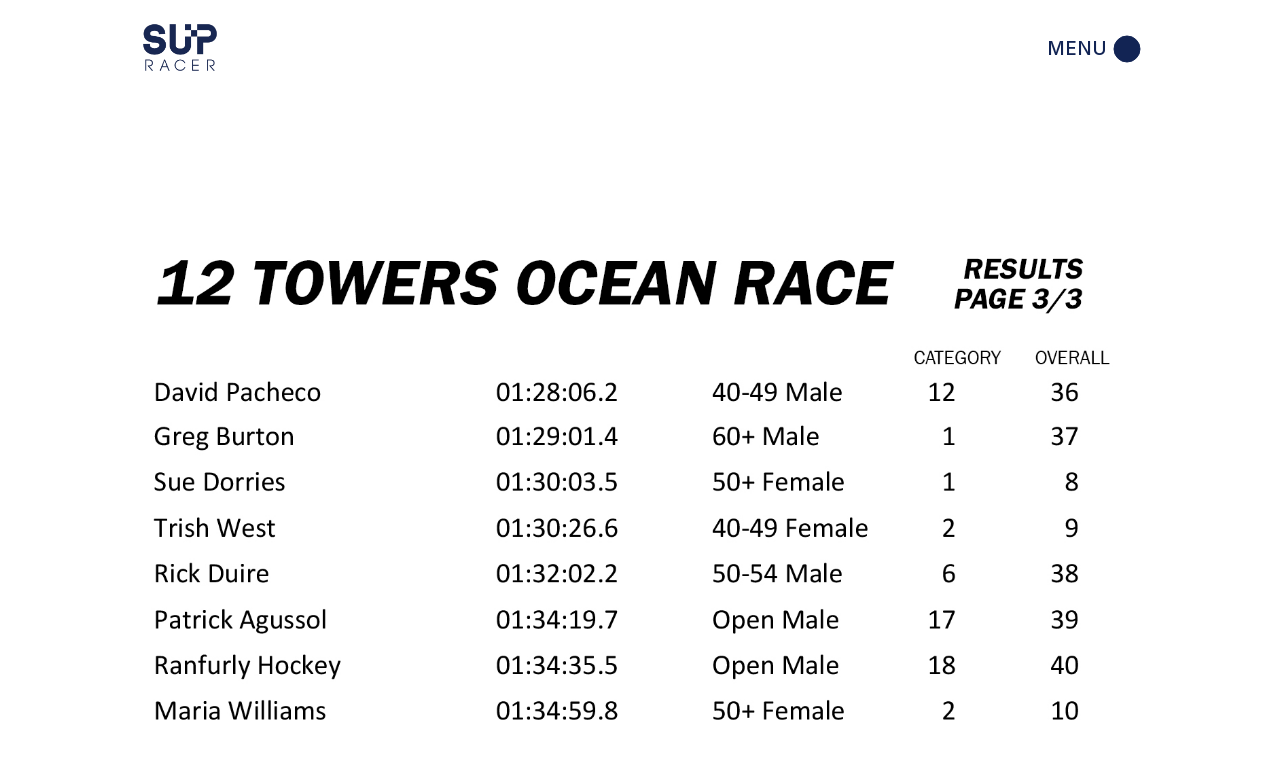

--- FILE ---
content_type: text/css
request_url: https://supracer.com/wp-content/tablepress-combined.min.css?ver=156
body_size: 6140
content:
@font-face{font-display:block;font-family:TablePress;font-style:normal;font-weight:400;src:url([data-uri]) format("woff2"),url(//supracer.com/wp-content/plugins/tablepress/css/build/tablepress.woff) format("woff")}.tablepress{--text-color:#111;--head-text-color:var(--text-color);--head-bg-color:#d9edf7;--odd-text-color:var(--text-color);--odd-bg-color:#f9f9f9;--even-text-color:var(--text-color);--even-bg-color:#fff;--hover-text-color:var(--text-color);--hover-bg-color:#f3f3f3;--border-color:#ddd;--padding:0.5rem;border:none;border-collapse:collapse;border-spacing:0;clear:both;margin:0 auto 1rem;table-layout:auto;width:100%}.tablepress>:not(caption)>*>*{background:none;border:none;box-sizing:initial;float:none!important;padding:var(--padding);text-align:left;vertical-align:top}.tablepress>*+tbody>*>*,.tablepress>tbody>*~*>*,.tablepress>tfoot>*>*{border-top:1px solid var(--border-color)}.tablepress>:where(thead,tfoot)>*>th{background-color:var(--head-bg-color);color:var(--head-text-color);font-weight:700;vertical-align:middle;word-break:normal}.tablepress>:where(tbody)>tr>*{color:var(--text-color)}.tablepress>:where(tbody)>.odd>*{background-color:var(--odd-bg-color);color:var(--odd-text-color)}.tablepress>:where(tbody)>.even>*{background-color:var(--even-bg-color);color:var(--even-text-color)}.tablepress>.row-hover>tr:hover>*{background-color:var(--hover-bg-color);color:var(--hover-text-color)}.tablepress img{border:none;margin:0;max-width:none;padding:0}.tablepress-table-description{clear:both;display:block}.dataTables_wrapper{clear:both;margin-bottom:1rem;position:relative}.dataTables_wrapper .tablepress{clear:both;margin-bottom:0}.dataTables_wrapper:after{clear:both;content:"";display:block;height:0;line-height:0;visibility:hidden}.dataTables_wrapper label input,.dataTables_wrapper label select{display:inline;margin:2px;width:auto}.dataTables_length{float:left;white-space:nowrap}.dataTables_filter{float:right;white-space:nowrap}.dataTables_filter label input{margin-left:.5em;margin-right:0}.dataTables_info{clear:both;float:left;margin:4px 0 0}.dataTables_paginate{float:right;margin:4px 0 0}.dataTables_paginate .paginate_button{color:#111;display:inline-block;margin:0 5px;outline:none;position:relative;text-decoration:underline}.dataTables_paginate .paginate_button:first-child{margin-left:0}.dataTables_paginate .paginate_button:last-child{margin-right:0}.dataTables_paginate .paginate_button:after,.dataTables_paginate .paginate_button:before{color:#d9edf7}.dataTables_paginate .paginate_button:hover{cursor:pointer;text-decoration:none}.dataTables_paginate .paginate_button:hover:after,.dataTables_paginate .paginate_button:hover:before{color:#049cdb}.dataTables_paginate .paginate_button.disabled{color:#999;cursor:default;text-decoration:none}.dataTables_paginate .paginate_button.disabled:after,.dataTables_paginate .paginate_button.disabled:before{color:#f9f9f9}.dataTables_paginate .paginate_button.current{cursor:default;font-weight:700;text-decoration:none}.dataTables_paginate.paging_simple{padding:0 15px}.dataTables_paginate.paging_simple .paginate_button.next:after,.dataTables_paginate.paging_simple .paginate_button.previous:before{font-family:TablePress;font-size:14px;font-weight:700;text-align:left;-webkit-font-smoothing:antialiased;bottom:0;content:"\f053";height:14px;left:-14px;line-height:1;margin:auto;position:absolute;right:auto;text-shadow:.1em .1em #666;top:0;width:14px}.dataTables_paginate.paging_simple .paginate_button.next:after{content:"\f054";left:auto;text-align:right}.dataTables_scroll{clear:both}.dataTables_scroll .tablepress{width:100%!important}.dataTables_scrollHead table.tablepress{margin:0}.dataTables_scrollBody{-webkit-overflow-scrolling:touch}.dataTables_scrollBody .tablepress thead th:after{content:""}.dataTables_wrapper .dataTables_scroll div.dataTables_scrollBody td>div.dataTables_sizing,.dataTables_wrapper .dataTables_scroll div.dataTables_scrollBody th>div.dataTables_sizing{height:0;margin:0!important;overflow:hidden;padding:0!important}.tablepress{--head-active-bg-color:#049cdb;--head-active-text-color:var(--head-text-color)}.tablepress .sorting,.tablepress .sorting_asc,.tablepress .sorting_desc{cursor:pointer;outline:none;padding-right:20px;position:relative}.tablepress .sorting:after,.tablepress .sorting_asc:after,.tablepress .sorting_desc:after{font-family:TablePress;font-size:14px;font-weight:400;-webkit-font-smoothing:antialiased;bottom:0;height:14px;left:auto;line-height:1;margin:auto;position:absolute;right:6px;top:0}.tablepress .sorting:after{content:"\f0dc"}.tablepress .sorting_asc:after{content:"\f0d8";padding:0 0 2px}.tablepress .sorting_desc:after{content:"\f0d7"}.tablepress .sorting:hover,.tablepress .sorting_asc,.tablepress .sorting_desc{background-color:var(--head-active-bg-color);color:var(--head-active-text-color)}
.tablepress{background-color:transparent!important}.tablepress tr,.tablepress th,.tablepress td{background-color:transparent!important}.tablepress td{border:1px solid #DDD!important}.tablepress{width:100%}.tablepress-id-1{float:right}.tablepress .row-1{color:#00F!important;border-right:1px solid #d9edf7!important;text-decoration:none!important;text-decoration-color:#093f6d!important;background-color:#d9edf7!important}.dataTables_wrapper .sorting:hover{color:#fff!important;background-color:#093f6d!important}.dataTables_wrapper .sorting_asc,.dataTables_wrapper .sorting_desc{color:#fff!important;background-color:#093f6d!important}.tablepress td{padding:6px 4px}.tablepress .row-1{height:40px!important}.tablepress-id-2{min-width:750px!important}.tablepress-id-2 .month-01 td,.tablepress-id-2 .month-03 td,.tablepress-id-2 .month-05 td,.tablepress-id-2 .month-07 td,.tablepress-id-2 .month-09 td,.tablepress-id-2 .month-11 td{background-color:#fff!important}.tablepress-id-2 .month-02 td,.tablepress-id-2 .month-04 td,.tablepress-id-2 .month-06 td,.tablepress-id-2 .month-08 td,.tablepress-id-2 .month-10 td,.tablepress-id-2 .month-12 td{background-color:#eee!important}.tablepress-id-2 .row-1{font-size:15px!important}.tablepress-id-2{width:100%!important}.tablepress-id-2 .row-1{height:60px!important;border-left:solid 1px #d9edf7}.tablepress-id-2 td{font-size:12px!important}.tablepress .odd td{background-color:#fff}.tablepress td{font-size:12px;font-family:arial;color:#000}.tablepress .even td{background-color:#eee}.tablepress .row-hover tr:hover td{background-color:#ccc!important}.tablepress a{color:#005cd9}.tablepress a:hover{color:#00429a}.tablepress .sorting_desc{cursor:pointer}.tablepress .sorting_asc{cursor:pointer}.tablepress-id-13 .column-3{font-weight:700}.tablepress-id-13 .column-4{font-weight:700}.tablepress-id-15 .column-6{color:#999}.tablepress-id-15 .column-3{font-weight:700}.tablepress-id-15 .column-4{font-weight:700}.tablepress-id-16 .column-3{font-weight:700}.tablepress-id-16 .column-4{font-weight:700}.tablepress-id-17 .column-3{font-weight:700}.tablepress-id-17 .column-4{font-weight:700}.tablepress-id-18 .column-3{font-weight:700}.tablepress-id-18 .column-4{font-weight:700}.tablepress-id-20 td{font-size:11px!important}.tablepress-id-22 td{font-size:11px!important}.tablepress-id-22 .row-1{font-size:11px!important}.tablepress-id-65 .sorting{background:#E6EEEE!important;cursor:n-resize}.tablepress-id-65 .sorting_asc{background:#fff!important}.tablepress-id-65 .sorting_desc{background:#fff!important}.tablepress-id-67 .sorting{background:#E6EEEE!important;cursor:n-resize}.tablepress-id-67 .sorting_asc{background:#fff!important}.tablepress-id-67 .sorting_desc{background:#fff!important}.tablepress-id-71 .sorting{background:#E6EEEE!important;cursor:n-resize}.tablepress-id-71 .sorting_asc{background:#fff!important}.tablepress-id-71 .sorting_desc{background:#fff!important}.tablepress-id-84 .sorting{background:#E6EEEE!important;cursor:n-resize}.tablepress-id-84 .sorting_asc{background:#fff!important}.tablepress-id-84 .sorting_desc{background:#fff!important}.tablepress-id-90 .sorting{background:#E6EEEE!important;cursor:n-resize}.tablepress-id-90 .sorting_asc{background:#fff!important}.tablepress-id-90 .sorting_desc{background:#fff!important}.tablepress-id-91 .sorting{background:#E6EEEE!important;cursor:n-resize}.tablepress-id-91 .sorting_asc{background:#fff!important}.tablepress-id-91 .sorting_desc{background:#fff!important}.tablepress-id-92 .sorting{background:#E6EEEE!important;cursor:n-resize}.tablepress-id-92 .sorting_asc{background:#fff!important}.tablepress-id-92 .sorting_desc{background:#fff!important}.tablepress-id-97 .sorting{background:#E6EEEE!important;cursor:n-resize}.tablepress-id-97 .sorting_asc{background:#fff!important}.tablepress-id-97 .sorting_desc{background:#fff!important}.tablepress-id-98 .sorting{background:#E6EEEE!important;cursor:n-resize}.tablepress-id-98 .sorting_asc{background:#fff!important}.tablepress-id-98 .sorting_desc{background:#fff!important}.tablepress-id-109 .sorting{background:#E6EEEE!important;cursor:n-resize}.tablepress-id-109 .sorting_asc{background:#fff!important}.tablepress-id-109 .sorting_desc{background:#fff!important}.tablepress-id-111 .sorting{background:#E6EEEE!important;cursor:n-resize}.tablepress-id-111 .sorting_asc{background:#fff!important}.tablepress-id-111 .sorting_desc{background:#fff!important}.tablepress-id-112 .sorting{background:#E6EEEE!important;cursor:n-resize}.tablepress-id-112 .sorting_asc{background:#fff!important}.tablepress-id-112 .sorting_desc{background:#fff!important}.tablepress-id-113 .sorting{background:#E6EEEE!important;cursor:n-resize}.tablepress-id-113 .sorting_asc{background:#fff!important}.tablepress-id-113 .sorting_desc{background:#fff!important}.tablepress-id-118 .sorting{cursor:n-resize}.tablepress-id-119 .sorting{background:#E6EEEE!important;cursor:n-resize}.tablepress-id-119 .sorting_asc{background:#fff!important}.tablepress-id-119 .sorting_desc{background:#fff!important}.tablepress-id-123 .sorting{background:#E6EEEE!important;cursor:n-resize}.tablepress-id-123 .sorting_asc{background:#fff!important}.tablepress-id-123 .sorting_desc{background:#fff!important}.tablepress-id-127 .sorting{background:#E6EEEE!important;cursor:n-resize}.tablepress-id-127 .sorting_asc{background:#fff!important}.tablepress-id-127 .sorting_desc{background:#fff!important}.tablepress-id-135 .sorting{background:#E6EEEE!important;cursor:n-resize}.tablepress-id-135 .sorting_asc{background:#fff!important}.tablepress-id-135 .sorting_desc{background:#fff!important}.tablepress-id-157 td{font-size:11px}.tablepress-id-157 .sorting{background:#E6EEEE!important;cursor:n-resize}.tablepress-id-157 .sorting_asc{background:#fff!important}.tablepress-id-157 .sorting_desc{background:#fff!important}.tablepress-id-158 td{font-size:11px}.tablepress-id-158 .sorting{background:#E6EEEE!important;cursor:n-resize}.tablepress-id-158 .sorting_asc{background:#fff!important}.tablepress-id-158 .sorting_desc{background:#fff!important}.tablepress-id-159 td{font-size:11px}.tablepress-id-159 .sorting{background:#E6EEEE!important;cursor:n-resize}.tablepress-id-159 .sorting_asc{background:#fff!important}.tablepress-id-159 .sorting_desc{background:#fff!important}.tablepress-id-161 .sorting{background:#E6EEEE!important;cursor:n-resize}.tablepress-id-161 .sorting_asc{background:#fff!important}.tablepress-id-161 .sorting_desc{background:#fff!important}.tablepress-id-162 td{font-size:11px}.tablepress-id-162 .sorting{background:#E6EEEE!important;cursor:n-resize}.tablepress-id-162 .sorting_asc{background:#fff!important}.tablepress-id-162 .sorting_desc{background:#fff!important}.tablepress-id-164 td{font-size:11px}.tablepress-id-164 .sorting{background:#E6EEEE!important;cursor:n-resize}.tablepress-id-164 .sorting_asc{background:#fff!important}.tablepress-id-164 .sorting_desc{background:#fff!important}.tablepress-id-166 .sorting{background:#E6EEEE!important;cursor:n-resize}.tablepress-id-166 .sorting_asc{background:#fff!important}.tablepress-id-166 .sorting_desc{background:#fff!important}.tablepress-id-168 td{font-size:11px}.tablepress-id-168 .sorting{background:#E6EEEE!important;cursor:n-resize}.tablepress-id-168 .sorting_asc{background:#fff!important}.tablepress-id-168 .sorting_desc{background:#fff!important}.tablepress-id-170 td{font-size:11px}.tablepress-id-170 .sorting{background:#E6EEEE!important;cursor:n-resize}.tablepress-id-170 .sorting_asc{background:#fff!important}.tablepress-id-170 .sorting_desc{background:#fff!important}.tablepress-id-180 .sorting{background:#E6EEEE!important;cursor:n-resize}.tablepress-id-180 .sorting_asc{background:#fff!important}.tablepress-id-180 .sorting_desc{background:#fff!important}.tablepress-id-185 td{font-size:11px}.tablepress-id-243 td{font-size:11px}.tablepress-id-366 .column-1{width:7px;text-align:center}.tablepress-id-366 .column-2{width:7px;text-align:center}.tablepress-id-389 .column-1{width:7px;text-align:center}.tablepress-id-389 .column-2{width:7px;text-align:center}.tablepress-id-368{max-width:500px!important}.tablepress-id-6{max-width:200px!important}.tablepress-id-500{max-width:600px!important}.tablepress-id-501{max-width:600px!important}.tablepress-id-503{max-width:450px!important}.tablepress-id-504{max-width:450px!important}.tablepress-id-506{max-width:450px!important}.tablepress-id-507{max-width:450px!important}.tablepress-id-540{max-width:600px!important}.tablepress-id-2{max-width:940px!important}.tablepress-id-647{max-width:460px!important}.tablepress-id-648{max-width:460px!important}.tablepress-id-649{max-width:500px!important}.tablepress-id-687{max-width:420px!important}.tablepress-id-688{max-width:420px!important}.tablepress-id-689{max-width:500px!important}.tablepress-id-692{max-width:560px!important}.tablepress-id-693{max-width:560px!important}.tablepress-id-704 tbody td{font-size:11px!important}.tablepress-id-703 tbody td{font-size:11px!important}.tablepress-id-705 tbody td{font-size:11px!important}.tablepress-id-706 tbody td{font-size:11px!important}.tablepress-id-707 tbody td{font-size:11px!important}.tablepress-id-708 tbody td{font-size:11px!important}.tablepress-id-709 tbody td{font-size:11px!important}.tablepress-id-711 tbody td{font-size:11px!important}.tablepress-id-712 tbody td{font-size:11px!important}.tablepress-id-713 tbody td{font-size:11px!important}.tablepress-id-737{min-width:330px!important;max-width:400px!important}.tablepress-id-781{min-width:550px!important}.tablepress-id-777{min-width:550px!important}.tablepress-id-787{min-width:600px!important}.tablepress-id-788{min-width:600px!important}.tablepress-id-765{max-width:500px!important;min-width:400px!important}.tablepress-id-766{max-width:500px!important;min-width:400px!important}.tablepress-id-789{font-size:12px!important}.tablepress-id-785{font-size:12px!important}.tablepress-id-811{max-width:500px!important}.tablepress-id-811 td{background-color:#eee!important;border-left:#fff!important;border-right:#fff!important;border-bottom:#fff!important;border-top:#fff!important}.tablepress-id-811 thead th{background-color:#fff!important;color:#666!important;font-size:14px!important;font-weight:700!important;padding-bottom:0!important}.tablepress-id-811,.tablepress-id-811 tbody,.tablepress-id-811 tr,.tablepress-id-811 th{border-left:#fff!important;border-right:#fff!important;border-bottom:#fff!important;border-top:#fff!important}.tablepress-id-811 .row-2 td,.tablepress-id-811 .row-3 td,.tablepress-id-811 .row-4 td,.tablepress-id-811 .row-5 td,.tablepress-id-811 .row-6 td,.tablepress-id-811 .row-9 td,.tablepress-id-811 .row-10 td,.tablepress-id-811 .row-11 td,.tablepress-id-811 .row-12 td,.tablepress-id-811 .row-16 td,.tablepress-id-811 .row-17 td,.tablepress-id-811 .row-18 td,.tablepress-id-811 .row-19 td,.tablepress-id-811 .row-23 td,.tablepress-id-811 .row-27 td,.tablepress-id-811 .row-28 td,.tablepress-id-811 .row-29 td,.tablepress-id-811 .row-30 td,.tablepress-id-811 .row-31 td,.tablepress-id-811 .row-32 td,.tablepress-id-811 .row-33 td,.tablepress-id-811 .row-37 td,.tablepress-id-811 .row-38 td,.tablepress-id-811 .row-39 td,.tablepress-id-811 .row-40 td,.tablepress-id-811 .row-42 td,.tablepress-id-811 .row-46 td{background-color:#94ff73!important}.tablepress-id-762{min-width:741px!important;max-width:771px!important}.tablepress-id-762 .column-7{min-width:370px}.tablepress-id-762 .column-3{min-width:80px}.tablepress-id-674 tbody td{font-size:12px!important}.tablepress-id-674 .row-1{font-size:13px!important}.tablepress-id-674 .column-2{min-width:99px}.tablepress-id-674 .column-3{min-width:65px}.tablepress-id-674 .column-4{min-width:60px}.tablepress-id-673 tbody td{font-size:12px!important}.tablepress-id-673 .row-1{font-size:13px!important}.tablepress-id-673 .column-2{min-width:99px}.tablepress-id-673 .column-3{min-width:65px}.tablepress-id-673 .column-4{min-width:60px}.tablepress-id-790 .row-2 td,.tablepress-id-790 .row-3 td,.tablepress-id-790 .row-4 td,.tablepress-id-790 .row-5 td{background-color:#29415d!important;color:#fff!important}.tablepress-id-790 .row-6 td{background-color:#529a99!important}.tablepress-id-790 .row-7 td{background-color:#75aead!important}.tablepress-id-790 .row-8 td,.tablepress-id-790 .row-9 td,.tablepress-id-790 .row-10 td{background-color:#b5d7b6!important}.tablepress-id-790 .row-11 td,.tablepress-id-790 .row-12 td{background-color:#CCE3CD!important}.tablepress-id-790 .row-13 td,.tablepress-id-790 .row-14 td{background-color:#fef4c3!important}.tablepress-id-790 .row-15 td{background-color:#fef7d5!important}.tablepress-id-790 .row-16 td,.tablepress-id-790 .row-17 td,.tablepress-id-790 .row-18 td,.tablepress-id-790 .row-19 td,.tablepress-id-790 .row-20 td{background-color:#fbd1a5!important}.tablepress-id-790 .row-21 td,.tablepress-id-790 .row-22 td,.tablepress-id-790 .row-23 td{background-color:#fcd8b2!important}.tablepress-id-790 .row-24 td,.tablepress-id-790 .row-25 td,.tablepress-id-790 .row-26 td,.tablepress-id-790 .row-27 td,.tablepress-id-790 .row-28 td,.tablepress-id-790 .row-29 td,.tablepress-id-790 .row-30 td,.tablepress-id-790 .row-31 td{background-color:#fcddbc!important}.tablepress-id-790,.tablepress-id-790 tr,.tablepress-id-790 tbody td,.tablepress-id-790 thead th,.tablepress-id-790 tfoot th{border:none!important}.tablepress-id-790 .row-hover tr:hover td{background-color:#aaa!important}.tablepress-id-790 thead .sorting_asc,.tablepress-id-790 thead .sorting_desc,.tablepress-id-790 thead .sorting:hover{background-color:#90a4ae!important}.tablepress-id-790 thead th,.tablepress-id-790 tfoot th{background-color:#cfd8dc!important}.tablepress-id-790 thead th{color:#000!important}.tablepress-id-791 .row-2 td,.tablepress-id-791 .row-3 td,.tablepress-id-791 .row-4 td,.tablepress-id-791 .row-5 td{background-color:#29415d!important;color:#fff!important}.tablepress-id-791 .row-9 td{background-color:#529a99!important}.tablepress-id-791 .row-10 td{background-color:#75aead!important}.tablepress-id-791 .row-11 td,.tablepress-id-791 .row-12 td,.tablepress-id-791 .row-13 td{background-color:#b5d7b6!important}.tablepress-id-791 .row-14 td,.tablepress-id-791 .row-15 td{background-color:#CCE3CD!important}.tablepress-id-791 .row-6 td,.tablepress-id-791 .row-7 td{background-color:#fef4c3!important}.tablepress-id-791 .row-8 td{background-color:#fef7d5!important}.tablepress-id-791 .row-16 td,.tablepress-id-791 .row-17 td{background-color:#fbd1a5!important}.tablepress-id-791 .row-18 td,.tablepress-id-791 .row-19 td,.tablepress-id-791 .row-20 td,.tablepress-id-791 .row-21 td{background-color:#fcd8b2!important}.tablepress-id-791 .row-22 td,.tablepress-id-791 .row-23 td,.tablepress-id-791 .row-24 td,.tablepress-id-791 .row-25 td,.tablepress-id-791 .row-26 td,.tablepress-id-791 .row-27 td,.tablepress-id-791 .row-28 td,.tablepress-id-791 .row-29 td,.tablepress-id-791 .row-30 td{background-color:#fcddbc!important}.tablepress-id-791,.tablepress-id-791 tr,.tablepress-id-791 tbody td,.tablepress-id-791 thead th,.tablepress-id-791 tfoot th{border:none!important}.tablepress-id-791 .row-hover tr:hover td{background-color:#aaa!important}.tablepress-id-791 thead .sorting_asc,.tablepress-id-791 thead .sorting_desc,.tablepress-id-791 thead .sorting:hover{background-color:#90a4ae!important}.tablepress-id-791 thead th,.tablepress-id-791 tfoot th{background-color:#cfd8dc!important}.tablepress-id-791 thead th{color:#000!important}.tablepress-id-790{min-width:620px!important}.tablepress-id-791{min-width:620px!important}.tablepress-id-967{min-width:800px!important;max-width:970px!important}.tablepress-id-967 .column-4{min-width:70px}.tablepress-id-967 .column-5{min-width:50px}.tablepress-id-967 .column-8{min-width:250px}.tablepress-id-967,.tablepress-id-967 tbody,.tablepress-id-967 tr,.tablepress-id-967 td,.tablepress-id-967 th{border-left:none!important;border-right:none!important;border-bottom:none!important}.tablepress-id-967 .row-2 td,.tablepress-id-967 .row-3 td,.tablepress-id-967 .row-4 td,.tablepress-id-967 .row-5 td,.tablepress-id-967 .row-6 td,.tablepress-id-967 .row-7 td,.tablepress-id-967 .row-8 td,.tablepress-id-967 .row-9 td,.tablepress-id-967 .row-10 td,.tablepress-id-967 .row-11 td{background-color:#eee!important;border-top-color:#fff!important;border-top-width:2px!important}.tablepress-id-967 .row-12 td,.tablepress-id-967 .row-13 td,.tablepress-id-967 .row-14 td,.tablepress-id-967 .row-15 td,.tablepress-id-967 .row-16 td,.tablepress-id-967 .row-17 td,.tablepress-id-967 .row-18 td,.tablepress-id-967 .row-19 td,.tablepress-id-967 .row-20 td,.tablepress-id-967 .row-21 td,.tablepress-id-967 .row-22 td,.tablepress-id-967 .row-23 td,.tablepress-id-967 .row-24 td,.tablepress-id-967 .row-25 td,.tablepress-id-967 .row-26 td,.tablepress-id-967 .row-27 td,.tablepress-id-967 .row-28 td,.tablepress-id-967 .row-29 td,.tablepress-id-967 .row-30 td,.tablepress-id-967 .row-31 td,.tablepress-id-967 .row-32 td,.tablepress-id-967 .row-33 td,.tablepress-id-967 .row-34 td,.tablepress-id-967 .row-35 td{background-color:#f8f8f8!important}.tablepress-id-967 .column-1,.tablepress-id-967 .column-5,.tablepress-id-967 .column-7{text-align:center!important}.tablepress-id-967 .column-3{text-align:left!important}.tablepress-id-967 .column-1{min-width:20px!important}.tablepress-id-967 .column-6{text-align:left!important}.tablepress-id-967 td{padding-bottom:12px!important;padding-top:12px!important;font-size:14px!important}.tablepress-id-967 .column-5,.tablepress-id-967 .column-6{font-size:14px!important}.tablepress-id-967 .column-1,.tablepress-id-967 .column-3,.tablepress-id-967 .column-4{font-size:16px!important}.tablepress-id-967 thead th{background-color:#fff!important;color:#666!important;font-size:15px!important;font-weight:700!important;padding-bottom:0!important}.tablepress-id-906{max-width:500px!important}.tablepress-id-917{min-width:970px!important}.tablepress-id-917 td{font-size:12px!important}.tablepress-id-917 th{font-size:12px!important;padding:5px!important}.tablepress-id-917 .column-2{min-width:135px}.tablepress-id-917 .column-5{min-width:60px}.tablepress-id-917 .column-6{min-width:70px}.tablepress-id-918{min-width:970px!important}.tablepress-id-918 td{font-size:12px!important}.tablepress-id-918 th{font-size:12px!important;padding:5px!important}.tablepress-id-918 .column-2{min-width:135px}.tablepress-id-918 .column-5{min-width:60px}.tablepress-id-918 .column-6{min-width:65px}.tablepress-id-3{min-width:970px!important}.tablepress-id-952{min-width:645px!important}.tablepress-id-1061 .row-hover tr:hover td{background-color:#aaa!important}.tablepress-id-1061 thead .sorting_asc,.tablepress-id-1061 thead .sorting_desc,.tablepress-id-1061 thead .sorting:hover{background-color:#90a4ae!important}.tablepress-id-1061 thead th,.tablepress-id-1061 tfoot th{background-color:#11415f!important}.tablepress-id-1061 thead th{color:#fff!important}.tablepress-id-1061 thead{font-size:11px!important}.tablepress-id-1061 tbody td{font-size:11px!important}.tablepress-id-1062 .row-hover tr:hover td{background-color:#aaa!important}.tablepress-id-1062 thead .sorting_asc,.tablepress-id-1062 thead .sorting_desc,.tablepress-id-1062 thead .sorting:hover{background-color:#90a4ae!important}.tablepress-id-1062 thead th,.tablepress-id-1062 tfoot th{background-color:#11415f!important}.tablepress-id-1062 thead th{color:#fff!important}.tablepress-id-1062 thead{font-size:11px!important}.tablepress-id-1062 tbody td{font-size:11px!important}.tablepress-id-1061 .column-3{min-width:100px!important}.tablepress-id-1061 .column-8{min-width:70px!important}.tablepress-id-1062 .column-3{min-width:85px!important}.tablepress-id-1062 .column-4{font-weight:700!important}.tablepress-id-1061 .column-4{font-weight:700!important}.tablepress-id-1062 .column-8{min-width:60px!important}.tablepress-id-968{min-width:960px!important}.tablepress-id-1061{min-width:960px!important}.tablepress-id-1062{min-width:960px!important}.tablepress-id-1074{background-color:#eee!important}.tablepress-id-1074 tbody td{font-size:13px!important}.tablepress-id-1074 .column-3{font-size:14px!important}.tablepress-id-1074{min-width:900px!important;max-width:1000px!important}.tablepress-id-1074 .column-1{min-width:20px!important}.tablepress-id-1074 .column-2{min-width:150px!important}.tablepress-id-1074 .column-3{min-width:130px!important}.tablepress-id-1074 .column-4{min-width:80px!important}.tablepress-id-1074 .row-hover tr:hover td{background-color:#aaa!important}.tablepress-id-1074 thead .sorting_asc,.tablepress-id-1074 thead .sorting_desc,.tablepress-id-1074 thead .sorting:hover{background-color:#90a4ae!important}.tablepress-id-1074 thead th,.tablepress-id-1074 tfoot th{background-color:#11415f!important}.tablepress-id-1074 thead th{color:#fff!important}.tablepress-id-1074,.tablepress-id-1074 tr,.tablepress-id-1074 tbody td,.tablepress-id-1074 thead th,.tablepress-id-1074 tfoot th{border:none!important}.tablepress-id-1064{max-width:500px!important}.tablepress-id-1065{max-width:500px!important}.tablepress-id-1064 .column-2{min-width:110px!important}.tablepress-id-1065 .column-2{min-width:110px!important}.tablepress-id-1071{max-width:400px!important}.tablepress-id-1072{max-width:400px!important}.dataTables_filter{float:none;padding-bottom:31px!important;padding-top:8px!important;font-family:arial;color:#fff;text-align:left;width:100%;font-size:20px!important}.dataTables_filter input{font-size:18px!important;font-weight:700}.dataTables_paginate .paginate_button,.dataTables_paginate .paginate_button:before,.dataTables_paginate .paginate_button:after{color:#11415f!important;font-size:18px!important}.dataTables_paginate .paginate_button:hover,.dataTables_paginate .paginate_button:hover:before,.dataTables_paginate .paginate_button:hover:after{color:#11415f!important;font-size:18px!important}.tablepress-id-1081{font-family:arial!important;padding-top:0!important;margin-top:0!important}.tablepress-id-1081 tbody td{font-size:12px!important;vertical-align:middle!important}.tablepress-id-1081 thead .sorting_asc,.tablepress-id-1081 thead .sorting_desc,.tablepress-id-1081 thead .sorting:hover{background-color:#122454!important}.tablepress-id-1081 thead th,.tablepress-id-1081 tfoot th{background-color:#122454!important;color:#fff!important;height:50px;font-size:24px;vertical-align:middle;padding:0!important;text-align:left!important}.tablepress-id-1081,.tablepress-id-1081 tr,.tablepress-id-1081 tbody td,.tablepress-id-1081 thead th,.tablepress-id-1081 tfoot th{border-right:none!important;border-left:none!important;border-top:none!important;border-bottom:1px #ccc!important}.dataTables_paginate .previous.disabled,.dataTables_paginate .next.disabled{visibility:hidden}.tablepress-id-1081 .column-1{max-width:30px!important;min-width:25px!important;font-size:18px!important}.tablepress-id-1081 .column-2{min-width:50px!important;max-width:70px!important}.tablepress-id-1081 .column-3{max-width:290px!important;min-width:180px!important;font-size:18px!important;font-weight:500!important}.tablepress-id-1081 .column-4{max-width:100px!important;min-width:80px!important;font-size:16px!important}.tablepress-id-1081 .column-5{max-width:90px!important;min-width:70px!important;font-size:16px!important;text-align:left!important}.tablepress-id-1081 .column-6{max-width:120px!important;min-width:100px!important;font-size:16px!important}.tablepress-id-1081 .column-7{max-width:80px!important;min-width:70px!important;font-size:16px!important}.tablepress-id-1081 .column-8{max-width:90px!important;min-width:50px!important;font-size:16px!important}.tablepress-id-1081{max-width:970px!important}.tablepress-id-1084{font-family:arial!important;padding-top:0!important;margin-top:0!important}.tablepress-id-1084 tbody td{font-size:12px!important;vertical-align:middle!important}.tablepress-id-1084 thead .sorting_asc,.tablepress-id-1084 thead .sorting_desc,.tablepress-id-1084 thead .sorting:hover{background-color:#122454!important}.tablepress-id-1084 thead th,.tablepress-id-1084 tfoot th{background-color:#122454!important;color:#fff!important;height:50px;font-size:24px;vertical-align:middle;padding:0!important;text-align:left!important}.tablepress-id-1084,.tablepress-id-1084 tr,.tablepress-id-1084 tbody td,.tablepress-id-1084 thead th,.tablepress-id-1084 tfoot th{border-right:none!important;border-left:none!important;border-top:none!important;border-bottom:1px #ccc!important}.dataTables_paginate .previous.disabled,.dataTables_paginate .next.disabled{visibility:hidden}.tablepress-id-1084 .column-1{max-width:30px!important;min-width:25px!important;font-size:18px!important}.tablepress-id-1084 .column-2{min-width:50px!important;max-width:70px!important}.tablepress-id-1084 .column-3{max-width:290px!important;min-width:180px!important;font-size:18px!important;font-weight:500!important}.tablepress-id-1084 .column-4{max-width:100px!important;min-width:80px!important;font-size:16px!important}.tablepress-id-1084 .column-5{max-width:90px!important;min-width:70px!important;font-size:16px!important;text-align:left!important}.tablepress-id-1084 .column-6{max-width:120px!important;min-width:100px!important;font-size:16px!important}.tablepress-id-1084 .column-7{max-width:80px!important;min-width:70px!important;font-size:16px!important}.tablepress-id-1084 .column-8{max-width:90px!important;min-width:50px!important;font-size:16px!important}.tablepress-id-1084{max-width:970px!important}.tablepress-id-1087{font-family:arial!important;padding-top:0!important;margin-top:0!important}.tablepress-id-1087 tbody td{font-size:12px!important;vertical-align:middle!important}.tablepress-id-1087 thead .sorting_asc,.tablepress-id-1087 thead .sorting_desc,.tablepress-id-1087 thead .sorting:hover{background-color:#122454!important}.tablepress-id-1087 thead th,.tablepress-id-1087 tfoot th{background-color:#122454!important;color:#fff!important;height:50px;vertical-align:middle;padding:0!important;text-align:left!important}.tablepress-id-1087,.tablepress-id-1087 tr,.tablepress-id-1087 tbody td,.tablepress-id-1087 thead th,.tablepress-id-1087 tfoot th{border-right:none!important;border-left:none!important;border-top:none!important;border-bottom:1px #ccc!important}.dataTables_paginate .previous.disabled,.dataTables_paginate .next.disabled{visibility:hidden}.tablepress-id-1087 .column-1{max-width:30px!important;min-width:25px!important;font-size:16px!important}.tablepress-id-1087 .column-2{min-width:240px!important;max-width:270px!important;font-size:16px!important}.tablepress-id-1087 .column-3{max-width:60px!important;min-width:80px!important;font-size:16px!important}.tablepress-id-1087 .column-4{max-width:90px!important;min-width:80px!important;font-size:16px!important}.tablepress-id-1087 .column-5{max-width:90px!important;min-width:70px!important;font-size:16px!important;text-align:left!important}.tablepress-id-1087{max-width:870px!important}.tablepress-id-1090{font-family:arial!important;padding-top:0!important;margin-top:0!important}.tablepress-id-1090 tbody td{font-size:12px!important;vertical-align:middle!important}.tablepress-id-1090 thead .sorting_asc,.tablepress-id-1090 thead .sorting_desc,.tablepress-id-1090 thead .sorting:hover{background-color:#122454!important}.tablepress-id-1090 thead th,.tablepress-id-1090 tfoot th{background-color:#122454!important;color:#fff!important;height:50px;font-size:24px;vertical-align:middle;padding:0!important;text-align:left!important}.tablepress-id-1090,.tablepress-id-1090 tr,.tablepress-id-1090 tbody td,.tablepress-id-1090 thead th,.tablepress-id-1090 tfoot th{border-right:none!important;border-left:none!important;border-top:none!important;border-bottom:1px #ccc!important}.dataTables_paginate .previous.disabled,.dataTables_paginate .next.disabled{visibility:hidden}.tablepress-id-1090 .column-1{max-width:30px!important;min-width:25px!important;font-size:18px!important}.tablepress-id-1090 .column-2{min-width:50px!important;max-width:70px!important}.tablepress-id-1090 .column-3{max-width:280px!important;min-width:180px!important;font-size:18px!important;font-weight:500!important}.tablepress-id-1090 .column-4{max-width:100px!important;min-width:80px!important;font-size:16px!important}.tablepress-id-1090 .column-5{max-width:90px!important;min-width:70px!important;font-size:16px!important;text-align:left!important}.tablepress-id-1090 .column-6{max-width:120px!important;min-width:100px!important;font-size:16px!important}.tablepress-id-1090 .column-7{max-width:80px!important;min-width:70px!important;font-size:16px!important}.tablepress-id-1090 .column-8{max-width:90px!important;min-width:50px!important;font-size:16px!important}.tablepress-id-1090{max-width:970px!important}.tablepress-id-1091{font-family:arial!important;padding-top:0!important;margin-top:0!important}.tablepress-id-1091 tbody td{font-size:12px!important;vertical-align:middle!important}.tablepress-id-1091 thead .sorting_asc,.tablepress-id-1091 thead .sorting_desc,.tablepress-id-1091 thead .sorting:hover{background-color:#122454!important}.tablepress-id-1091 thead th,.tablepress-id-1091 tfoot th{background-color:#122454!important;color:#fff!important;height:50px;font-size:24px;vertical-align:middle;padding:0!important;text-align:left!important}.tablepress-id-1091,.tablepress-id-1091 tr,.tablepress-id-1091 tbody td,.tablepress-id-1091 thead th,.tablepress-id-1091 tfoot th{border-right:none!important;border-left:none!important;border-top:none!important;border-bottom:1px #ccc!important}.dataTables_paginate .previous.disabled,.dataTables_paginate .next.disabled{visibility:hidden}.tablepress-id-1091 .column-1{max-width:30px!important;min-width:25px!important;font-size:18px!important}.tablepress-id-1091 .column-2{min-width:50px!important;max-width:70px!important}.tablepress-id-1091 .column-3{max-width:280px!important;min-width:180px!important;font-size:18px!important;font-weight:500!important}.tablepress-id-1091 .column-4{max-width:100px!important;min-width:80px!important;font-size:16px!important}.tablepress-id-1091 .column-5{max-width:90px!important;min-width:70px!important;font-size:16px!important;text-align:left!important}.tablepress-id-1091 .column-6{max-width:120px!important;min-width:100px!important;font-size:16px!important}.tablepress-id-1091 .column-7{max-width:80px!important;min-width:70px!important;font-size:16px!important}.tablepress-id-1091 .column-8{max-width:90px!important;min-width:50px!important;font-size:16px!important}.tablepress-id-1091{max-width:970px!important}.tablepress-id-1096{font-family:arial!important;padding-top:0!important;margin-top:0!important;font-size:14px!important}.tablepress-id-1096 tbody td{vertical-align:middle!important}.tablepress-id-1096 thead .sorting_asc,.tablepress-id-1096 thead .sorting_desc,.tablepress-id-1096 thead .sorting:hover{background-color:#122454!important}.tablepress-id-1096 thead th,.tablepress-id-1096 tfoot th{background-color:#122454!important;color:#fff!important;height:50px;vertical-align:middle;padding:0!important;text-align:left!important;font-size:14px!important}.tablepress-id-1096,.tablepress-id-1096 tr,.tablepress-id-1096 tbody td,.tablepress-id-1096 thead th,.tablepress-id-1096 tfoot th{border-right:none!important;border-left:none!important;border-top:none!important;border-bottom:1px #ccc!important}.dataTables_paginate .previous.disabled,.dataTables_paginate .next.disabled{visibility:hidden}.tablepress-id-1096 .column-1{max-width:90px!important;min-width:80px!important}.tablepress-id-1096 .column-2{min-width:120px!important;max-width:90px!important}.tablepress-id-1096{max-width:200px!important;min-width:100px!important}.tablepress-id-1099{font-family:arial!important;padding-top:0!important;margin-top:0!important;font-size:13px!important}.tablepress-id-1099 tbody td{vertical-align:middle!important}.tablepress-id-1099 thead .sorting_asc,.tablepress-id-1099 thead .sorting_desc,.tablepress-id-1099 thead .sorting:hover{background-color:#122454!important}.tablepress-id-1099 thead th,.tablepress-id-1099 tfoot th{background-color:#122454!important;color:#fff!important;height:50px;vertical-align:middle;padding:0!important;text-align:left!important;font-size:13px!important}.tablepress-id-1099,.tablepress-id-1099 tr,.tablepress-id-1099 tbody td,.tablepress-id-1099 thead th,.tablepress-id-1099 tfoot th{border-right:none!important;border-left:none!important;border-top:none!important;border-bottom:1px #ccc!important}.dataTables_paginate .previous.disabled,.dataTables_paginate .next.disabled{visibility:hidden}.tablepress-id-1099 .column-1{max-width:30px!important;min-width:20px!important}.tablepress-id-1099 .column-2{max-width:40px!important;min-width:30px!important}.tablepress-id-1099 .column-3{min-width:150px!important;max-width:90px!important}.tablepress-id-1099 .column-4{max-width:40px!important;min-width:30px!important}.tablepress-id-1099 .column-5{max-width:40px!important;min-width:30px!important}.tablepress-id-1099 .column-6{max-width:60px!important;min-width:50px!important}.tablepress-id-1099 .column-7{max-width:40px!important;min-width:30px!important}.tablepress-id-1099{max-width:750px!important;min-width:450px!important}.tablepress-id-1100{font-family:arial!important;padding-top:0!important;margin-top:0!important;font-size:13px!important}.tablepress-id-1100 tbody td{vertical-align:middle!important}.tablepress-id-1100 thead .sorting_asc,.tablepress-id-1100 thead .sorting_desc,.tablepress-id-1100 thead .sorting:hover{background-color:#122454!important}.tablepress-id-1100 thead th,.tablepress-id-1100 tfoot th{background-color:#122454!important;color:#fff!important;height:50px;vertical-align:middle;padding:0!important;text-align:left!important;font-size:13px!important}.tablepress-id-1100,.tablepress-id-1100 tr,.tablepress-id-1100 tbody td,.tablepress-id-1100 thead th,.tablepress-id-1100 tfoot th{border-right:none!important;border-left:none!important;border-top:none!important;border-bottom:1px #ccc!important}.dataTables_paginate .previous.disabled,.dataTables_paginate .next.disabled{visibility:hidden}.tablepress-id-1100 .column-1{max-width:30px!important;min-width:20px!important}.tablepress-id-1100 .column-2{max-width:40px!important;min-width:30px!important}.tablepress-id-1100 .column-3{min-width:150px!important;max-width:90px!important}.tablepress-id-1100 .column-4{max-width:40px!important;min-width:30px!important}.tablepress-id-1100 .column-5{max-width:40px!important;min-width:30px!important}.tablepress-id-1100 .column-6{max-width:60px!important;min-width:50px!important}.tablepress-id-1100 .column-7{max-width:40px!important;min-width:30px!important}.tablepress-id-1100{max-width:750px!important;min-width:450px!important}.tablepress-id-1101{font-family:arial!important;padding-top:0!important;margin-top:0!important;font-size:13px!important}.tablepress-id-1101 tbody td{vertical-align:middle!important}.tablepress-id-1101 thead .sorting_asc,.tablepress-id-1101 thead .sorting_desc,.tablepress-id-1101 thead .sorting:hover{background-color:#122454!important}.tablepress-id-1101 thead th,.tablepress-id-1101 tfoot th{background-color:#122454!important;color:#fff!important;height:50px;vertical-align:middle;padding:0!important;text-align:left!important;font-size:13px!important}.tablepress-id-1101,.tablepress-id-1101 tr,.tablepress-id-1101 tbody td,.tablepress-id-1101 thead th,.tablepress-id-1101 tfoot th{border-right:none!important;border-left:none!important;border-top:none!important;border-bottom:1px #ccc!important}.dataTables_paginate .previous.disabled,.dataTables_paginate .next.disabled{visibility:hidden}.tablepress-id-1101 .column-1{max-width:30px!important;min-width:20px!important}.tablepress-id-1101 .column-2{min-width:103px!important;max-width:100px!important}.tablepress-id-1101 .column-3{max-width:70px!important;min-width:60px!important}.tablepress-id-1101 .column-4{max-width:70px!important;min-width:60px!important}.tablepress-id-1101 .column-5{max-width:70px!important;min-width:60px!important}.tablepress-id-1101{max-width:300px!important;min-width:250px!important}.tablepress thead .column-1:after,.tablepress thead .column-2:after,.tablepress thead .column-3:after,.tablepress thead .column-4:after{display:none}.tablepress{font-family:arial!important;padding-top:0!important;margin-top:0!important;font-size:13px!important}.tablepress tbody td{vertical-align:middle!important}.tablepress thead .sorting_asc,.tablepress thead .sorting_desc,.tablepress thead .sorting:hover{background-color:#122454!important}.tablepress thead th,.tablepress tfoot th{background-color:#122454!important;color:#fff!important;height:50px;vertical-align:middle;padding:0!important;text-align:left!important;font-size:13px!important}.tablepress,.tablepress tr,.tablepress tbody td,.tablepress thead th,.tablepress tfoot th{border-right:none!important;border-left:none!important;border-top:none!important;border-bottom:1px #ccc!important}.tablepress-id-1102 .column-1{max-width:14px!important;min-width:14px!important;font-size:18px}.tablepress-id-1102 .column-2{min-width:10px!important;max-width:10px!important;font-size:14px;text-align:right!important}.tablepress-id-1102 .column-3{max-width:50px!important;min-width:45px!important;padding-left:25px!important;font-size:18px}.tablepress-id-1102 .column-4{max-width:180px!important;min-width:130px!important;font-size:18px}.tablepress-id-1102 .column-5{max-width:80px!important;min-width:70px!important;font-size:18px}.tablepress-id-1102 .column-6{max-width:80px!important;min-width:70px!important;font-size:18px;color:grey}.tablepress-id-1102 .column-7{max-width:80px!important;min-width:70px!important;font-size:18px;color:grey}.tablepress-id-1102{max-width:645px!important;min-width:530px!important}.tablepress-id-1103 .column-1{max-width:14px!important;min-width:14px!important;font-size:18px}.tablepress-id-1103 .column-2{min-width:10px!important;max-width:10px!important;font-size:14px;text-align:right!important}.tablepress-id-1103 .column-3{max-width:50px!important;min-width:45px!important;padding-left:25px!important;font-size:18px}.tablepress-id-1103 .column-4{max-width:180px!important;min-width:130px!important;font-size:18px}.tablepress-id-1103 .column-5{max-width:80px!important;min-width:70px!important;font-size:18px}.tablepress-id-1103 .column-6{max-width:80px!important;min-width:70px!important;font-size:18px;color:grey}.tablepress-id-1103 .column-7{max-width:80px!important;min-width:70px!important;font-size:18px;color:grey}.tablepress-id-1103{max-width:645px!important;min-width:530px!important}.tablepress-id-1104{max-width:450px!important;min-width:400px!important}.tablepress-id-1105{max-width:450px!important;min-width:400px!important}.tablepress-id-1106{max-width:450px!important;min-width:400px!important}

--- FILE ---
content_type: text/javascript
request_url: https://supracer.com/wp-content/themes/henrik/assets/js/main.min.js?ver=6.6.4
body_size: 6247
content:
!function(o){"use strict";window.qodef={},qodef.body=o("body"),qodef.html=o("html"),qodef.window=o(window),qodef.windowWidth=o(window).width(),qodef.windowHeight=o(window).height(),qodef.scroll=0,o(document).ready(function(){qodef.scroll=o(window).scrollTop(),i.init(),w.init(),n.init(),s.init(),e.init(),t.init(),a.init()}),o(window).resize(function(){qodef.windowWidth=o(window).width(),qodef.windowHeight=o(window).height()}),o(window).scroll(function(){qodef.scroll=o(window).scrollTop()}),o(document).on("henrik_trigger_get_new_posts",function(){w.init(),n.init()});var i={init:function(){i.addBodyClassName()},isBrowser:function(e){var t=!1;switch(e){case"chrome":t=/Chrome/.test(navigator.userAgent)&&/Google Inc/.test(navigator.vendor);break;case"safari":t=/Safari/.test(navigator.userAgent)&&/Apple Computer/.test(navigator.vendor);break;case"firefox":t=-1<navigator.userAgent.toLowerCase().indexOf("firefox");break;case"ie":t=0<window.navigator.userAgent.indexOf("MSIE ")||!!navigator.userAgent.match(/Trident.*rv\:11\./);break;case"edge":t=/Edge\/\d./i.test(navigator.userAgent)}return t},addBodyClassName:function(){o.each(["chrome","safari","firefox","ie","edge"],function(e,t){i.isBrowser(t)&&void 0!==qodef.body&&("ie"===t&&(t="ms-explorer"),qodef.body.addClass("qodef-browser--"+t))})}},w={init:function(e){this.holder=o(".qodef-swiper-container"),o.extend(this.holder,e),this.holder.length&&this.holder.each(function(){w.createSlider(o(this))})},createSlider:function(e){var t=w.getOptions(e),i=w.getEvents(e,t);new Swiper(e,Object.assign(t,i))},getOptions:function(e,t){var i=void 0!==e.data("options")?e.data("options"):{},o=void 0!==i.spaceBetween&&""!==i.spaceBetween?i.spaceBetween:0,n=void 0!==i.slidesPerView&&""!==i.slidesPerView?i.slidesPerView:1,a=void 0!==i.centeredSlides&&""!==i.centeredSlides&&i.centeredSlides,s=void 0!==i.sliderScroll&&""!==i.sliderScroll&&i.sliderScroll,r=void 0===i.loop||""===i.loop||i.loop,d=void 0===i.autoplay||""===i.autoplay||i.autoplay,l=void 0!==i.speed&&""!==i.speed?parseInt(i.speed,10):5e3,f=void 0!==i.speedAnimation&&""!==i.speedAnimation?parseInt(i.speedAnimation,10):800,c=void 0!==i.customStages&&""!==i.customStages&&i.customStages,h=void 0!==i.outsideNavigation&&"yes"===i.outsideNavigation,u=h?".swiper-button-next-"+i.unique:e.find(".swiper-button-next"),g=h?".swiper-button-prev-"+i.unique:e.find(".swiper-button-prev"),p=e.find(".swiper-pagination");!1!==d&&5e3!==l&&(d={delay:l});var m=void 0!==i.slidesPerView1440&&""!==i.slidesPerView1440?parseInt(i.slidesPerView1440,10):5,q=void 0!==i.slidesPerView1366&&""!==i.slidesPerView1366?parseInt(i.slidesPerView1366,10):4,v=void 0!==i.slidesPerView1024&&""!==i.slidesPerView1024?parseInt(i.slidesPerView1024,10):3,h=void 0!==i.slidesPerView768&&""!==i.slidesPerView768?parseInt(i.slidesPerView768,10):2,l=void 0!==i.slidesPerView680&&""!==i.slidesPerView680?parseInt(i.slidesPerView680,10):1,i=void 0!==i.slidesPerView480&&""!==i.slidesPerView480?parseInt(i.slidesPerView480,10):1;return c||(n<2?h=v=q=m=n:n<3?v=q=m=n:n<4?q=m=n:n<5&&(m=n)),Object.assign({slidesPerView:n,centeredSlides:a,sliderScroll:s,spaceBetween:o,autoplay:d,loop:r,speed:f,navigation:{nextEl:u,prevEl:g},pagination:{el:p,type:"bullets",clickable:!0,renderBullet:function(){return'<span class="swiper-pagination-bullet"><svg class="qodef-svg-circle"><circle cx="50%" cy="50%" r="45%"></circle></svg></span>'}},breakpoints:{0:{slidesPerView:i},481:{slidesPerView:l},681:{slidesPerView:h},769:{slidesPerView:v},1025:{slidesPerView:q},1367:{slidesPerView:m},1441:{slidesPerView:n}}},w.getSliderDatas(e))},getSliderDatas:function(e){var t,i=e.data(),o={};for(t in i)i.hasOwnProperty(t)&&"options"!==t&&void 0!==i[t]&&""!==i[t]&&(o[t]=i[t]);return o},getEvents:function(i,e){return{on:{init:function(){var t;i.addClass("qodef-swiper--initialized"),qodef.body.trigger("henrik_trigger_swiper_is_initialized",[i,e]),e.sliderScroll&&(t=!1,i.on("mousewheel",function(e){e.preventDefault(),t||(t=!0,e.deltaY<0?i[0].swiper.slideNext():i[0].swiper.slidePrev(),setTimeout(function(){t=!1},1e3))}))}}}}};qodef.qodefSwiper=w;var n={init:function(e){this.holder=o(".qodef-magnific-popup"),o.extend(this.holder,e),this.holder.length&&this.holder.each(function(){var e=o(this);e.hasClass("qodef-popup-item")?n.initSingleImagePopup(e):e.hasClass("qodef-popup-gallery")&&n.initGalleryPopup(e)})},initSingleImagePopup:function(e){var t=e.data("type");e.magnificPopup({type:t,titleSrc:"title",image:{cursor:null},closeMarkup:'<button title="%title%" type="button" class="mfp-close">'+qodefGlobal.vars.iconClose+"</button>"})},initGalleryPopup:function(e){var e=e.find(".qodef-popup-item"),t=n.generateGalleryItems(e);e.each(function(e){o(this).magnificPopup({items:t,gallery:{enabled:!0,arrowMarkup:'<button title="%title%" type="button" class="mfp-arrow mfp-arrow-%dir%">'+qodefGlobal.vars.iconArrowLeft+"</button>"},index:e,type:"image",image:{cursor:null},closeMarkup:'<button title="%title%" type="button" class="mfp-close">'+qodefGlobal.vars.iconClose+"</button>"})})},generateGalleryItems:function(e){var t=[];return e.length&&e.each(function(){var e=o(this),e={src:e.attr("href"),title:e.attr("title"),type:e.data("type")};t.push(e)}),t}};qodef.qodefMagnificPopup=n;var s={items:"",init:function(e){this.holder=o(".qodef-anchor"),o.extend(this.holder,e),this.holder.length&&(s.items=this.holder,s.clickTrigger(),o(window).on("load",function(){s.checkAnchorOnScroll(),s.checkAnchorOnLoad()}))},clickTrigger:function(){s.items.on("click",function(e){var t=s.getAnchorItem(this),i=t.attr("href"),o=t.prop("hash").split("#")[1],n=window.location.href,a=-1<n.indexOf("#")?n.split("#")[1]:0;(i.indexOf("http")<0||i===n||0!==a&&i.substring(0,i.length-o.length-1)===n.substring(0,n.length-a.length-1)||0===a&&i.substring(0,i.length-o.length-1)===n)&&e.preventDefault(),s.animateScroll(t,o)})},checkAnchorOnLoad:function(){var t=window.location.hash.split("#")[1];void 0!==t&&""!==t&&s.items.length&&s.items.each(function(){var e=s.getAnchorItem(this);-1<e.attr("href").indexOf(t)&&s.animateScroll(e,t)})},checkAnchorOnScroll:function(){var e;1024<qodef.windowWidth&&((e=o("#qodef-page-inner *[id]")).length&&e.each(function(){var e=o(this),t=o('[href*="#'+e.attr("id")+'"]');t.length&&(s.isTargetInView(e)&&s.setActiveState(t),o(window).scroll(function(){s.isTargetInView(e)?s.setActiveState(t):t.removeClass(s.getItemClasses(t))}))}))},isTargetInView:function(e){var t=e[0].getBoundingClientRect(),e=window.innerHeight||document.documentElement.clientHeight;return!(Math.floor(100-(0<=t.top?0:t.top)/-+t.height*100)<20||Math.floor(100-(t.bottom-e)/t.height*100)<20)},getAnchorItem:function(e){return"A"===e.tagName?o(e):o(e).children("a")},animateScroll:function(e,t){var i=""!==t?o('[id="'+t+'"]'):"";if(i.length){i=i.offset().top-s.getHeaderHeight()-qodefGlobal.vars.adminBarHeight;return s.setActiveState(e),qodef.html.stop().animate({scrollTop:Math.round(i)},1e3,function(){history.pushState&&history.pushState(null,"","#"+t)}),!1}},getHeaderHeight:function(){var e=0;return e=1024<qodef.windowWidth&&null!==qodefGlobal.vars.headerHeight&&""!==qodefGlobal.vars.headerHeight?parseInt(qodefGlobal.vars.headerHeight,10):e},setActiveState:function(e){var t=!e.parent().hasClass("qodef-anchor"),i=s.getItemClasses(e);s.items.removeClass(i),(t?e:e.parent()).addClass(i)},getItemClasses:function(e){return"qodef-anchor--active"+(e.parents("#qodef-page-header")?" current-menu-item current_page_item":"")}};qodef.qodefAnchor=s;var e={init:function(){this.holder=o(".qodef-custom-after-spinner-appear"),this.holder.length&&this.holder.each(function(){var e=o(this),t=setInterval(function(){qodef.body.hasClass("qodef-spinner--end")&&(clearInterval(t),e.addClass("qodef--appeared"))},100)})}};qodef.qodefAppearAfterSpinner=e;var t={init:function(){this.holder=o(".widget.widget_categories ul .cat-item"),this.holder.length&&this.holder.each(function(){var e=o(this);0!==e.find(".children").length&&e.addClass("has-children")})}};qodef.qodefWidgetCategoriesChildren=t;var a={init:function(){this.holder=o(".widget.widget_categories"),this.holder.length&&this.holder.each(function(){var e=o(this);e.find("ul .cat-item").clone().children().remove().end().text().trim().length&&e.addClass("qodef-default-category-list")})}};qodef.qodefBlogCategoriesWidgetCountList=a,"function"!=typeof Object.assign&&(Object.assign=function(e){if(null==e)throw new TypeError("Cannot convert undefined or null to object");e=Object(e);for(var t=1;t<arguments.length;t++){var i=arguments[t];if(null!==i)for(var o in i)Object.prototype.hasOwnProperty.call(i,o)&&(e[o]=i[o])}return e})}(jQuery),function(o){"use strict";o(document).ready(function(){n.init()}),o(window).resize(function(){n.init()}),o(document).on("henrik_trigger_get_new_posts",function(e,t){t.hasClass("qodef-blog")&&(i.resize(t),n.resize(t))});var i={init:function(){var e=o(".qodef-blog");e.length&&i.resize(e)},resize:function(e){e=e.find(".wp-video-shortcode, .wp-audio-shortcode").not(".mejs-container");e.length&&e.each(function(){var e=o(this);"function"==typeof e.mediaelementplayer&&e.mediaelementplayer({videoWidth:"100%",videoHeight:"56.5%"})})}};qodef.qodefReInitMediaElementPostFormats=i;var n={init:function(){var e=o(".qodef-blog");e.length&&n.resize(e)},resize:function(e){e=e.find(".qodef-e-media iframe");e.length&&e.each(function(){var e=o(this),t=e.attr("width"),i=e.attr("height"),i=e.width()/t*i;e.css("height",i)})}};qodef.qodefResizeIframes=n}(jQuery),function(o){"use strict";o(document).ready(function(){s.init()}),o(document).on("henrik_trigger_get_new_posts",function(e,t){t.hasClass("qodef-filter--on")&&t.removeClass("qodef--filter-loading")});var s={customListQuery:{},init:function(e){this.holder=o(".qodef-filter--on"),o.extend(this.holder,e),this.holder.length&&this.holder.each(function(){var e=o(this),t=e.find(".qodef-m-filter-item");s.checkCustomListQuery(e.data("options")),s.clickEvent(e,t)})},checkCustomListQuery:function(e){void 0!==e.additional_query_args&&void 0!==e.additional_query_args.tax_query&&(s.customListQuery=e.additional_query_args.tax_query)},clickEvent:function(t,i){i.on("click",function(e){e.preventDefault();e=o(this);e.hasClass("qodef--active")||(t.addClass("qodef--filter-loading"),i.removeClass("qodef--active"),e.addClass("qodef--active"),s.setVisibility(t,e))})},setVisibility:function(e,t){var i=t.data("taxonomy"),o=t.data("filter"),n="*"===o,a=e.data("options"),t={},t=n?s.customListQuery:{0:{taxonomy:i,field:"number"==typeof o?"term_id":"slug",terms:o}};a.additional_query_args={tax_query:t},qodef.body.trigger("henrik_trigger_load_more",[e,1])},isMasonryLayout:function(e){return e.hasClass("qodef-layout--masonry")?e.hasClass("qodef-layout--masonry"):e.hasClass("qodef-layout--pinterest")?e.hasClass("qodef-layout--pinterest"):void 0},hasLoadMore:function(e){return e.hasClass("qodef-pagination-type--load-more")}};qodef.qodefFilter=s}(jQuery),function(r){"use strict";r(document).ready(function(){t.init()}),r(document).on("henrik_trigger_get_new_posts",function(){t.init()});var t={init:function(){var e=r(".qodef-layout--justified-gallery");e.length&&e.each(function(){t.setJustifyGallery(r(this))})},setJustifyGallery:function(e){var t=e.data("options"),i=e.children(".qodef-grid-inner"),o=void 0!==t.justified_gallery_row_height&&""!==t.justified_gallery_row_height?t.justified_gallery_row_height:150,n=void 0!==t.justified_gallery_row_height_max&&""!==t.justified_gallery_row_height_max&&t.justified_gallery_row_height_max,a=void 0!==t.space_value?2*t.space_value:0,s=void 0!==t.justified_gallery_treshold&&""!==t.justified_gallery_treshold?t.justified_gallery_treshold:.75;i.waitForImages(function(){"function"==typeof i.justifiedGallery&&i.justifiedGallery({captions:!1,rowHeight:o,maxRowHeight:n,margins:a,border:0,lastRow:"nojustify",justifyThreshold:s,selector:".qodef-grid-item"}).on("jg.complete jg.rowflush",function(){var t=r(this),i=!1;t.find(".qodef-grid-item").addClass("show").each(function(){var e=r(this);e.height(Math.round(e.height())),i||0!==e.width()||(t.height(t.height()-e.height()-a),i=!0)})}),e.addClass("qodef--justified-gallery-init")})}};qodef.qodefJustifiedGallery=t}(jQuery),function(t){"use strict";t(document).ready(function(){n.init()}),t(window).resize(function(){n.reInit()}),t(document).on("henrik_trigger_get_new_posts",function(e,t){(t.hasClass("qodef-layout--masonry")||t.hasClass("qodef-layout--pinterest"))&&n.init()});var n={init:function(e){this.holder=t(".qodef-layout--masonry, .qodef-layout--pinterest"),t.extend(this.holder,e),this.holder.length&&this.holder.each(function(){n.createMasonry(t(this))})},reInit:function(e){this.holder=t(".qodef-layout--masonry, .qodef-layout--pinterest"),t.extend(this.holder,e),this.holder.length&&this.holder.each(function(){var e=t(this).find(".qodef-grid-inner");"function"==typeof e.isotope&&e.isotope("layout")})},createMasonry:function(t){var i=t.find(".qodef-grid-inner"),o=i.find(".qodef-grid-item");i.waitForImages(function(){var e;"function"==typeof i.isotope&&(i.isotope({layoutMode:"packery",itemSelector:".qodef-grid-item",percentPosition:!0,masonry:{columnWidth:".qodef-grid-masonry-sizer",gutter:".qodef-grid-masonry-gutter"}}),t.hasClass("qodef-items--fixed")&&(e=n.getFixedImageSize(i,o),n.setFixedImageProportionSize(i,o,e)),i.isotope("layout")),i.addClass("qodef--masonry-init")})},getFixedImageSize:function(e,t){var i=e.find(".qodef-item--square");if(i.length){var o=i.find("img"),i=o.width(),o=o.height();return i!==o?o:i}return e.find(".qodef-grid-masonry-sizer").width()-2*parseInt(t.css("paddingLeft"),10)},setFixedImageProportionSize:function(e,t,i){var o=parseInt(t.css("paddingLeft"),10),n=(e.find(".qodef-item--square"),e.find(".qodef-item--landscape")),a=e.find(".qodef-item--portrait"),s=e.find(".qodef-item--huge-square"),e=qodef.windowWidth<=680;t.css("height",i),n.length&&n.css("height",Math.round(i/2)),a.length&&a.css("height",Math.round(2*(i+o))),e||(n.length&&n.css("height",i),s.length&&s.css("height",Math.round(2*(i+o))))}};qodef.qodefMasonryLayout=n}(jQuery),function(t){"use strict";t(document).ready(function(){i.init()});var i={init:function(){var e=t("#qodef-page-mobile-header");e.length&&(i.initMobileHeaderOpener(e),i.initDropDownMobileMenu())},initMobileHeaderOpener:function(e){var t,i=e.find(".qodef-mobile-header-opener");i.length&&(t=e.find(".qodef-mobile-header-navigation"),i.on("tap click",function(e){e.preventDefault(),t.is(":visible")?(t.slideUp(450),i.removeClass("qodef--opened")):(t.slideDown(450),i.addClass("qodef--opened"))}))},initDropDownMobileMenu:function(){var e=t(".qodef-mobile-header-navigation .menu-item-has-children > .qodef-menu-item-arrow");e.length&&e.each(function(){var o=t(this);o.on("tap click",function(e){e.preventDefault();var t,i=o.parent(),e=i.siblings(".menu-item-has-children");i.hasClass("menu-item-has-children")&&((t=i.find("ul.sub-menu").first()).is(":visible")?(t.slideUp(450),i.removeClass("qodef--opened")):(i.addClass("qodef--opened"),(0===e.length?i:i.siblings().removeClass("qodef--opened")).find(".sub-menu").slideUp(400,function(){t.slideDown(400)})))})})}}}(jQuery),function(a){a(document).ready(function(){e.init()});var e={init:function(){var e=a(".qodef-header-navigation.qodef-header-navigation-initial > ul > li.qodef-menu-item--narrow.menu-item-has-children");e.length&&e.each(function(){var e,t=a(this),i=t.offset().left,o=t.find(" > ul"),n=o.outerWidth(),i=a(window).width()-i;0<t.find("li.menu-item-has-children").length&&(e=i-n),o.removeClass("qodef-drop-down--right"),(i<n||e<n)&&o.addClass("qodef-drop-down--right")})}}}(jQuery),function(a){"use strict";a(document).ready(function(){s.init()}),a(window).scroll(function(){s.scroll()}),a(document).on("henrik_trigger_load_more",function(e,t,i){s.triggerLoadMore(t,i)});var s={init:function(e){this.holder=a(".qodef-pagination--on"),a.extend(this.holder,e),this.holder.length&&this.holder.each(function(){var e=a(this);s.initPaginationType(e)})},scroll:function(e){this.holder=a(".qodef-pagination--on"),a.extend(this.holder,e),this.holder.length&&this.holder.each(function(){var e=a(this);e.hasClass("qodef-pagination-type--infinite-scroll")&&s.initInfiniteScroll(e)})},initPaginationType:function(e){e.hasClass("qodef-pagination-type--standard")?s.initStandard(e):e.hasClass("qodef-pagination-type--load-more")?s.initLoadMore(e):e.hasClass("qodef-pagination-type--infinite-scroll")&&s.initInfiniteScroll(e)},initStandard:function(i,e){var t,o=i.find(".qodef-m-pagination-items");o.length&&(t=i.data("options"),e=void 0!==e&&""!==e?parseInt(e,10):1,s.changeStandardState(i,t.max_pages_num,e),o.children().each(function(){var t=a(this);t.on("click",function(e){e.preventDefault(),t.hasClass("qodef--active")||s.getNewPosts(i,t.data("paged"))})}))},changeStandardState:function(e,t,i){var o,n,a;e.hasClass("qodef-pagination-type--standard")&&(n=(o=e.find(".qodef-m-pagination-items")).children(".qodef--number"),a=o.children(".qodef--prev"),e=o.children(".qodef--next"),s.standardPaginationVisibility(o,t),n.removeClass("qodef--active").eq(i-1).addClass("qodef--active"),a.data("paged",i-1),1<i?(a.show(),a.next().removeClass("qodef-prev--hidden")):(a.hide(),a.next().addClass("qodef-prev--hidden")),e.data("paged",i+1),i===t?e.hide():e.show())},standardPaginationVisibility:function(e,t){1===t?e.hide():1<t&&!e.is(":visible")&&e.show()},changeStandardHtml:function(e,t,i,o){var n,a;e.hasClass("qodef-pagination-type--standard")&&(n=e.find(".qodef-m-pagination"),a=e.find(".qodef-m-pagination-spinner"),s.standardPaginationVisibility(n,t),n.remove(),a.remove(),e.append(o),s.initStandard(e,i))},triggerStandardScrollAnimation:function(e){e.hasClass("qodef-pagination-type--standard")&&a("html, body").animate({scrollTop:e.offset().top-100},500)},initLoadMore:function(t){t.find(".qodef-load-more-button").on("click",function(e){e.preventDefault(),s.getNewPosts(t)})},triggerLoadMore:function(e,t){s.getNewPosts(e,t)},loadMoreButtonVisibility:function(e,t){e.hasClass("qodef-pagination-type--load-more")&&(t.next_page>t.max_pages_num||1===t.max_pages_num?e.find(".qodef-load-more-button").hide():1<t.max_pages_num&&t.next_page<=t.max_pages_num&&e.find(".qodef-load-more-button").show())},initInfiniteScroll:function(e){var t=e.outerHeight()+e.offset().top,i=qodef.scroll+qodef.windowHeight,o=e.data("options");!e.hasClass("qodef--loading")&&t<i&&o.max_pages_num>=o.next_page&&s.getNewPosts(e)},getNewPosts:function(t,i){t.addClass("qodef--loading");var o=t.children(".qodef-grid-inner"),n=t.data("options");s.setNextPageValue(n,i,!1),a.ajax({type:"GET",url:qodefGlobal.vars.restUrl+qodefGlobal.vars.paginationRestRoute,data:{options:n},beforeSend:function(e){e.setRequestHeader("X-WP-Nonce",qodefGlobal.vars.restNonce)},success:function(e){"success"===e.status?(n.max_pages_num!==e.data.max_pages_num&&(n.max_pages_num=e.data.max_pages_num),s.setNextPageValue(n,i,!0),s.changeStandardHtml(t,n.max_pages_num,i,e.data.pagination_html),o.waitForImages(function(){s.addPosts(o,e.data.html,i),s.reInitMasonryPosts(t,o),setTimeout(function(){qodef.body.trigger("henrik_trigger_get_new_posts",[t,e.data,i])},300)}),s.triggerStandardScrollAnimation(t),s.loadMoreButtonVisibility(t,n)):console.log(e.message)},complete:function(){t.removeClass("qodef--loading")}})},setNextPageValue:function(e,t,i){void 0===t||""===t||i?i&&(e.next_page=parseInt(e.next_page,10)+1):e.next_page=t},addPosts:function(e,t,i){void 0!==i&&""!==i?e.html(t):e.append(t)},reInitMasonryPosts:function(e,t){(e.hasClass("qodef-layout--masonry")||e.hasClass("qodef-layout--pinterest"))&&(t.isotope("reloadItems").isotope({sortBy:"original-order"}),setTimeout(function(){t.isotope("layout")},200))}};qodef.qodefPagination=s}(jQuery),function(d){"use strict";d(document).ready(function(){i.init(),e.init(),t.init()});var i={init:function(e){this.holder=[],this.holder.push({holder:d("#qodef-woo-page .woocommerce-ordering select"),options:{minimumResultsForSearch:1/0}}),this.holder.push({holder:d("#qodef-woo-page .variations select"),options:{minimumResultsForSearch:1/0}}),this.holder.push({holder:d("#qodef-woo-page #calc_shipping_country"),options:{}}),this.holder.push({holder:d("#qodef-woo-page .shipping select#calc_shipping_state"),options:{}}),this.holder.push({holder:d(".widget.widget_archive select"),options:{}}),this.holder.push({holder:d(".widget.widget_categories select"),options:{}}),this.holder.push({holder:d(".widget.widget_text select"),options:{}}),d.extend(this.holder,e),"object"==typeof this.holder&&d.each(this.holder,function(e,t){i.createSelect2(t.holder,t.options)})},createSelect2:function(e,t){"function"==typeof e.select2&&e.select2(t)}},e={init:function(){d(document).on("click",".qodef-quantity-minus, .qodef-quantity-plus",function(e){e.stopPropagation();var t,i=d(this),o=i.siblings(".qodef-quantity-input"),n=parseFloat(o.data("step")),a=parseFloat(o.data("max")),s=parseFloat(o.data("min")),r=!1,e="function"==typeof Number.isNaN&&Number.isNaN(parseFloat(o.val()))?s:parseFloat(o.val());(r=i.hasClass("qodef-quantity-minus")?!0:r)?s<=(t=e-n)?o.val(t):o.val(s):(t=e+n,void 0!==a&&a<=t?o.val(a):o.val(t)),o.trigger("change")})}},t={init:function(){var e;"object"!=typeof qodef.qodefMagnificPopup||(e=d(".qodef--single.qodef-magnific-popup.qodef-popup-gallery .woocommerce-product-gallery__image")).length&&(e.each(function(){d(this).children("a").attr("data-type","image").addClass("qodef-popup-item")}),qodef.qodefMagnificPopup.init())}};qodef.qodefWooMagnificPopup=t}(jQuery);